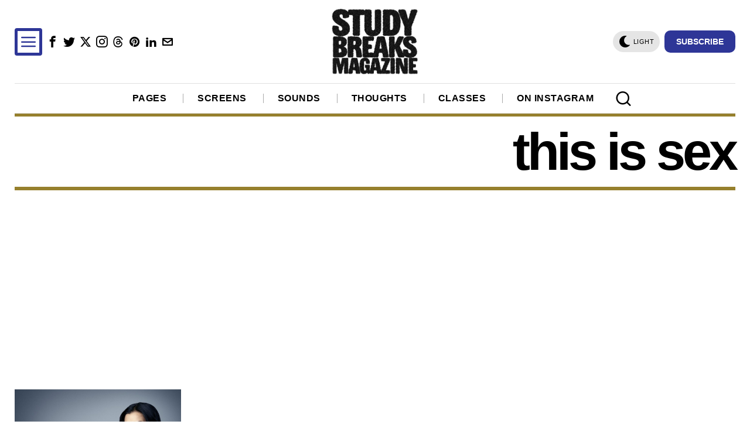

--- FILE ---
content_type: text/html; charset=utf-8
request_url: https://www.google.com/recaptcha/api2/aframe
body_size: 270
content:
<!DOCTYPE HTML><html><head><meta http-equiv="content-type" content="text/html; charset=UTF-8"></head><body><script nonce="GGguqUxzWx6UTzZNODUsLw">/** Anti-fraud and anti-abuse applications only. See google.com/recaptcha */ try{var clients={'sodar':'https://pagead2.googlesyndication.com/pagead/sodar?'};window.addEventListener("message",function(a){try{if(a.source===window.parent){var b=JSON.parse(a.data);var c=clients[b['id']];if(c){var d=document.createElement('img');d.src=c+b['params']+'&rc='+(localStorage.getItem("rc::a")?sessionStorage.getItem("rc::b"):"");window.document.body.appendChild(d);sessionStorage.setItem("rc::e",parseInt(sessionStorage.getItem("rc::e")||0)+1);localStorage.setItem("rc::h",'1769822803300');}}}catch(b){}});window.parent.postMessage("_grecaptcha_ready", "*");}catch(b){}</script></body></html>